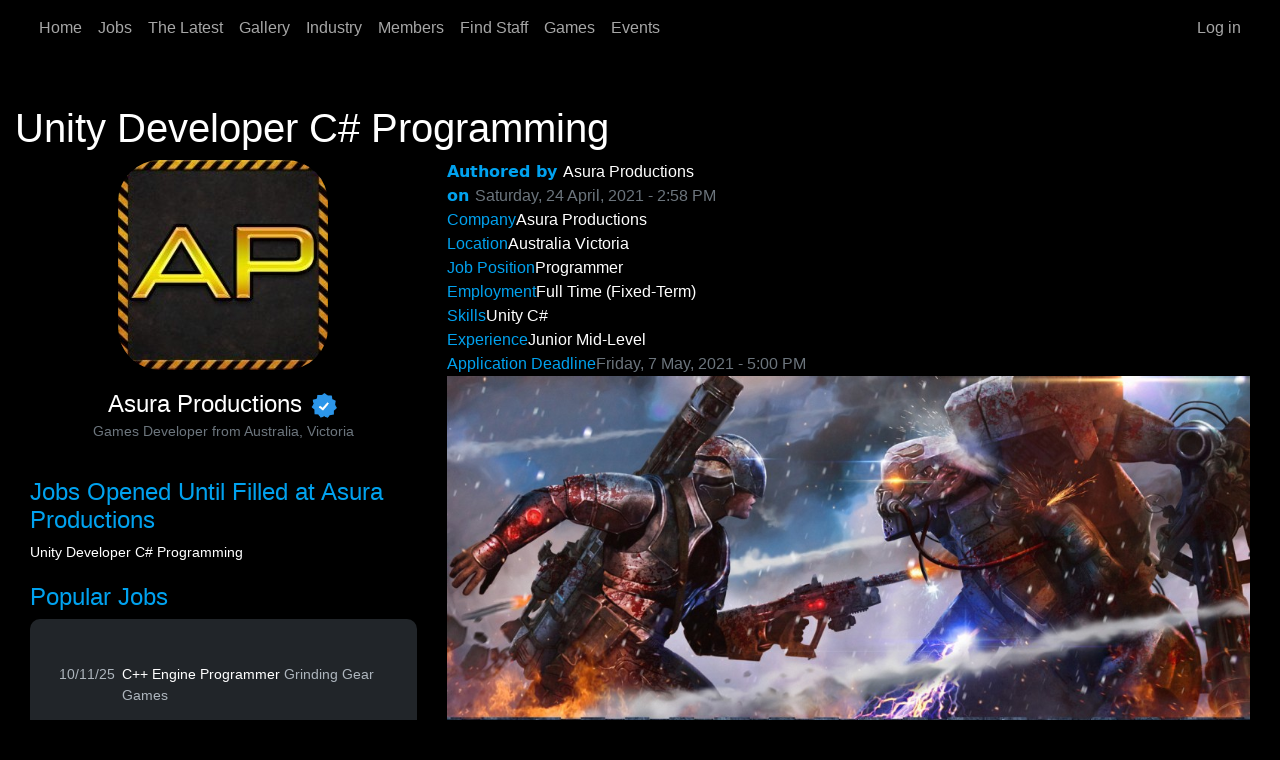

--- FILE ---
content_type: text/html; charset=UTF-8
request_url: https://www.tsumea.com/jobs/2104/unity-developer-c-programming
body_size: 24911
content:

<!DOCTYPE html>
<html lang="en" dir="ltr" data-bs-theme="dark">
  <head>
    <meta charset="utf-8" />
<meta name="Generator" content="Drupal 10 (https://www.drupal.org)" />
<meta name="MobileOptimized" content="width" />
<meta name="HandheldFriendly" content="true" />
<meta name="viewport" content="width=device-width, initial-scale=1.0" />
<link rel="canonical" href="https://www.tsumea.com/jobs/2104/unity-developer-c-programming" />
<link rel="shortlink" href="https://www.tsumea.com/node/20205" />

    <title>Unity Developer C# Programming | tsumea</title>
    <link rel="stylesheet" media="all" href="/sites/default/files/css/css_7FfRJ-8ZviUA-1Zk4_PUcV62zCb-1OvnPXgBAubNQic.css?delta=0&amp;language=en&amp;theme=tsumeaforever&amp;include=eJxVikEOwyAMBD-E8JMiAyaiMbGETQJ9fdO0l1xGs5oNjO8JLJjKvrooLC3IgEQZO5vLjCt84bns24IvHK5d37EwTumm8FhOucQNAir99aaPeqWpRvXXTHslzNLooAZqk8kdhU6Fm75K6kwflcM81Q" />
<link rel="stylesheet" media="all" href="/sites/default/files/css/css_xBDSC5Os5zF8OlTQ_Il6w2dMkuA6tnLOMI9FhtDPE7o.css?delta=1&amp;language=en&amp;theme=tsumeaforever&amp;include=eJxVikEOwyAMBD-E8JMiAyaiMbGETQJ9fdO0l1xGs5oNjO8JLJjKvrooLC3IgEQZO5vLjCt84bns24IvHK5d37EwTumm8FhOucQNAir99aaPeqWpRvXXTHslzNLooAZqk8kdhU6Fm75K6kwflcM81Q" />

    
      </head>
  <body class="node-20205 node-type--jobs path-node language--en" data-component-id="tsumeaforever:html">
          <a href="#main-content" class="visually-hidden focusable">
      Skip to main content
    </a>
    
      <div class="dialog-off-canvas-main-canvas" data-off-canvas-main-canvas>
      
<div  class="page">
      





<nav  class="navbar navbar-expand-lg bg-dark">
  <div  class="container">
          
          <button class="navbar-toggler collapsed" type="button" data-bs-toggle="collapse" data-bs-target=".navbar-collapse" aria-controls="navbar-collapse" aria-expanded="false" aria-label="Toggle navigation">
        <span class="navbar-toggler-icon"></span>
      </button>
    
    <div class="collapse navbar-collapse">
                <div class="me-auto">
              


<div  class="settings-tray-editable block block-system block-system-menu-blockmain block--tsumeaforever-main-menu block--system-menu" data-drupal-settingstray="editable" data-component-id="radix:block">

  
          

            <div class="block__content">
        


  <ul  data-component-id="radix:nav" class="nav navbar-nav">
                                          <li class="nav-item">
                      <a href="/" class="nav-link" data-drupal-link-system-path="&lt;front&gt;">Home</a>
                  </li>
                                      <li class="nav-item">
                      <a href="/jobs" class="nav-link" data-drupal-link-system-path="node/9692">Jobs</a>
                  </li>
                                      <li class="nav-item">
                      <a href="/the-latest" class="nav-link" data-drupal-link-system-path="node/20387">The Latest</a>
                  </li>
                                      <li class="nav-item">
                      <a href="/gallery" class="nav-link" data-drupal-link-system-path="node/9691">Gallery</a>
                  </li>
                                      <li class="nav-item">
                      <a href="/industry" class="nav-link" data-drupal-link-system-path="node/19921">Industry</a>
                  </li>
                                      <li class="nav-item">
                      <a href="/members" class="nav-link" data-drupal-link-system-path="node/19898">Members</a>
                  </li>
                                      <li class="nav-item">
                      <a href="/find-staff" class="nav-link" data-drupal-link-system-path="node/8245">Find Staff</a>
                  </li>
                                      <li class="nav-item">
                      <a href="/games" class="nav-link" data-drupal-link-system-path="node/19927">Games</a>
                  </li>
                                      <li class="nav-item">
                      <a href="/events" class="nav-link" data-drupal-link-system-path="node/19931">Events</a>
                  </li>
            </ul>

      </div>
      
</div>

  
      </div>
      
                <div class="ms-auto">
              


<div  class="settings-tray-editable block block-system block-system-menu-blockaccount block--tsumeaforever-account-menu block--system-menu" data-drupal-settingstray="editable" data-component-id="radix:block">

  
          

            <div class="block__content">
        


  <ul  data-component-id="radix:nav" class="nav navbar-nav">
                                          <li class="nav-item">
                      <a href="/user/login" class="nav-link" data-drupal-link-system-path="user/login">Log in</a>
                  </li>
            </ul>

      </div>
      
</div>

  
      </div>
          </div>
  </div>
</nav>
  
      
<main class="py-5">
  
      <div class="page__content" id="main-content">
      <div class="container">
                        <div data-drupal-messages-fallback class="hidden"></div>



<div  data-component-id="radix:block" class="block block-core block-page-title-block block--tsumeaforever-page-title">

  
          

            <div class="block__content">
        



  

  <h1  class="title page-title">
                  
<span>Unity Developer C# Programming</span>

            </h1>



      </div>
      
</div>



<div  data-component-id="radix:block" class="block block-system block-system-main-block block--tsumeaforever-content block--system-main">

  
          

            <div class="block__content">
        <article data-history-node-id="20205" data-component-id="tsumeaforever:node" class="node jobs jobs--full">
  
  

      
    
    <div>
      
<div  class="panel-display burr clearfix">

  <div class="container-fluid">
    <div class="row">
      <div class="col-lg-4 radix-layouts-sidebar panel-panel">
        <div  class="panel-panel-inner">
          


<div  class="views-element-container block block-views block-views-blockusers-avatar-tid-block-4" data-component-id="radix:block">

  
          

            <div class="block__content">
        <div>












<div  data-component-id="radix:views-view" class="view view-users-avatar-tid view-id-users_avatar_tid view-display-id-block_4 js-view-dom-id-a3f22b684f852f3ad234f5dff046a504311710165be7e48adb8aa62680d20b7f">
      
                  

              
              
              
                  <div  class="view-content">
            
      
    <div class="profilePicTid"><span class="avatar company"><a href="/games-developer/asura-productions">  



<img loading="lazy" src="/sites/default/files/styles/profilepic/public/_users/2103/AsuraProductions.jpg?itok=mq9ebU-E" width="210" height="210" alt="" data-component-id="radix:image" class="img-fluid">


</a></span><h4>Asura Productions <div class="verified"></div></h4>Games Developer from Australia, Victoria












<div  data-component-id="radix:views-view" class="view view-user-awards-winner view-id-user_awards_winner view-display-id-block_2 js-view-dom-id-cb50031346ce241adceca605d4f22d3d80dac7793f562e085e6459fdcaed9a29">
      
                  

              
              
              
                  <div  class="view-content">
          <div class="awards large entity">
  
  <ul class="nolstyle">

          <li>












<div  data-component-id="radix:views-view" class="view view-awards-winners-tid view-id-awards_winners_tid view-display-id-block_2 js-view-dom-id-bd19628fffe5c1739b983e77c7716ae7f57f112e911dafdd73dd5cb4d79726f8">
      
                  

              
              
              
              
              
              
              
              
                </div>
</li>
    
  </ul>

</div>

        </div>
          
                  <div  class="pager">
          



  <nav  data-component-id="radix:pagination" class="pagination-wrapper mt-3" role="navigation" aria-label="Pagination">
    <ul
      class="pagination pager__items js-pager__items d-flex flex-wrap  justify-content-center">
            
            
            
            
      
            
            
                </ul>
  </nav>

        </div>
          
              
              
              
                </div>
</div>
  
        </div>
          
              
              
              
              
                </div>
</div>

      </div>
      
</div>



<div  class="views-element-container block block-views block-views-blockcompany-jobs-content-block-4" data-component-id="radix:block">

  
          

            <div class="block__content">
        <div>












<div  data-component-id="radix:views-view" class="view view-company-jobs-content view-id-company_jobs_content view-display-id-block_4 js-view-dom-id-bcde7620f71294f60d50bd54ddd97e76ab36c02868da60e5ccc2cfd5001cca53">
      
                  

              
              
              
              
              
              
              
              
                </div>
</div>

      </div>
      
</div>



<div  class="views-element-container block block-views block-views-blockcompany-jobs-content-block-2" data-component-id="radix:block">

  
          

            <div class="block__content">
        <div>












<div  data-component-id="radix:views-view" class="view view-company-jobs-content view-id-company_jobs_content view-display-id-block_2 js-view-dom-id-3b372ed4c7b753286e4682ea2b05fb47058d1934cb638cfac65b2bc65dd22e37">
      
                  

              
              
              
              
              
              
              
              
                </div>
</div>

      </div>
      
</div>



<div  class="views-element-container block block-views block-views-blockcompany-jobs-content-block-3" data-component-id="radix:block">

  
          

            <div class="block__content">
        <div>












<div  data-component-id="radix:views-view" class="view view-company-jobs-content view-id-company_jobs_content view-display-id-block_3 js-view-dom-id-080875f76f4a1a51e49c26d82b2e0f626651b679ca549894260d44909cdfd406">
      
                  

                  <div  class="view-header">
          <h2>Jobs Opened Until Filled at Asura Productions</h2>
        </div>
          
              
              
                  <div  class="view-content">
            
      
    <div><a href="/jobs/2104/unity-developer-c-programming" hreflang="en">Unity Developer C# Programming</a></div>
  
        </div>
          
              
              
              
              
                </div>
</div>

      </div>
      
</div>



<div  class="views-element-container block block-views block-views-blockjobs-popular-block-2" data-component-id="radix:block">

  
            

  <h2  class="block__title">
                  Popular Jobs
            </h2>
        

            <div class="block__content">
        <div>












<div  data-component-id="radix:views-view" class="view view-jobs-popular view-id-jobs_popular view-display-id-block_2 js-view-dom-id-37338f6517472fb689b541bfaaa5b6d87d02ea39e1ea92458fa2b2b3747ab5c3">
      
                  

              
              
              
                  <div  class="view-content">
          <div class="popularJobs list-bg">
  
  <ul class="nolstyle">

          <li><span class="job-date">
<time  datetime="2025-11-10T09:15:53+11:00">10/11/25</time>
</span><div class="job-title"><a href="/jobs/2511/c-engine-programmer">C++ Engine Programmer <span>Grinding Gear Games</span></a></div></li>
    
  </ul>

</div>

        </div>
          
              
              
              
              
                </div>
</div>

      </div>
      
</div>

        </div>
      </div>
      <div class="col-lg-8 radix-layouts-content panel-panel">
        <div  class="panel-panel-inner">
          


<div  data-component-id="radix:block" class="block block-layout-builder block-field-blocknodejobsuid">

  
            

  <h2  class="block__title">
                  Authored by 
            </h2>
        

            <div class="block__content">
        
<span><a href="/games-developer/asura-productions" hreflang="en">Asura Productions</a></span>

      </div>
      
</div>



<div  data-component-id="radix:block" class="block block-layout-builder block-field-blocknodejobscreated">

  
            

  <h2  class="block__title">
                  on
            </h2>
        

            <div class="block__content">
        
<span>
<time  datetime="2021-04-24T14:58:44+10:00">Saturday, 24 April, 2021 - 2:58 PM</time>
</span>

      </div>
      
</div>



<div  data-component-id="radix:block" class="block block-layout-builder block-field-blocknodejobstaxonomy-vocabulary-2">

  
          

            <div class="block__content">
        


  <div  data-component-id="radix:field" class="field field--name-taxonomy-vocabulary-2 field--type-entity-reference field--label-inline d-flex field--items">
    <div  class="field__label">Company</div>
          <div class="field__items">
    
          <div  class="field__item"><a href="/tags/asura-productions" hreflang="en">Asura Productions</a></div>
    
          </div>
      </div>

      </div>
      
</div>



<div  data-component-id="radix:block" class="block block-layout-builder block-field-blocknodejobsfield-country">

  
          

            <div class="block__content">
        


  <div  data-component-id="radix:field" class="field field--name-field-country field--type-entity-reference field--label-inline d-flex field--items">
    <div  class="field__label">Location</div>
          <div class="field__items">
    
          <div  class="field__item"><a href="/country/australia" hreflang="en">Australia</a></div>
          <div  class="field__item"><a href="/country/victoria" hreflang="en">Victoria</a></div>
    
          </div>
      </div>

      </div>
      
</div>



<div  data-component-id="radix:block" class="block block-layout-builder block-field-blocknodejobstaxonomy-vocabulary-4">

  
          

            <div class="block__content">
        


  <div  data-component-id="radix:field" class="field field--name-taxonomy-vocabulary-4 field--type-entity-reference field--label-inline d-flex field--items">
    <div  class="field__label">Job Position</div>
          <div class="field__items">
    
          <div  class="field__item"><a href="/tags/programmer" hreflang="en">Programmer</a></div>
    
          </div>
      </div>

      </div>
      
</div>



<div  data-component-id="radix:block" class="block block-layout-builder block-field-blocknodejobsfield-employment">

  
          

            <div class="block__content">
        


  <div  data-component-id="radix:field" class="field field--name-field-employment field--type-entity-reference field--label-inline d-flex field--items">
    <div  class="field__label">Employment</div>
          <div class="field__items">
    
          <div  class="field__item"><a href="/tags/full-time-fixed-term" hreflang="en">Full Time (Fixed-Term)</a></div>
    
          </div>
      </div>

      </div>
      
</div>



<div  data-component-id="radix:block" class="block block-layout-builder block-field-blocknodejobsfield-skills">

  
          

            <div class="block__content">
        


  <div  data-component-id="radix:field" class="field field--name-field-skills field--type-entity-reference field--label-inline d-flex field--items">
    <div  class="field__label">Skills</div>
          <div class="field__items">
    
          <div  class="field__item"><a href="/tags/unity" hreflang="en">Unity</a></div>
          <div  class="field__item"><a href="/tags/c-0" hreflang="en">C#</a></div>
    
          </div>
      </div>

      </div>
      
</div>



<div  data-component-id="radix:block" class="block block-layout-builder block-field-blocknodejobsfield-experience">

  
          

            <div class="block__content">
        


  <div  data-component-id="radix:field" class="field field--name-field-experience field--type-entity-reference field--label-inline d-flex field--items">
    <div  class="field__label">Experience</div>
          <div class="field__items">
    
          <div  class="field__item"><a href="/tags/junior" hreflang="en">Junior</a></div>
          <div  class="field__item"><a href="/tags/mid-level" hreflang="en">Mid-Level</a></div>
    
          </div>
      </div>

      </div>
      
</div>



<div  data-component-id="radix:block" class="block block-layout-builder block-field-blocknodejobsfield-applicationdate">

  
          

            <div class="block__content">
        


  <div  data-component-id="radix:field" class="field field--name-field-applicationdate field--type-datetime field--label-inline d-flex field--item">
    <div  class="field__label">Application Deadline</div>
    
          <div  class="field__item">
<time  datetime="2021-05-07T17:00:00Z">Friday, 7 May, 2021 - 5:00 PM</time>
</div>
    
      </div>

      </div>
      
</div>



<div  data-component-id="radix:block" class="block block-layout-builder block-field-blocknodejobsfield-image1">

  
          

            <div class="block__content">
        


      <div  data-component-id="radix:field" class="field field--name-field-image1 field--type-image field--label-hidden field--items">
              <div  class="field__item">
<a href="https://www.tsumea.com/sites/default/files/_jobs/2104/8FBADB01-9273-4A5B-BE51-1C411D315289.jpeg" aria-label="{&quot;alt&quot;:&quot;&quot;}" role="button"  title="Unity Developer C# Programming" data-colorbox-gallery="gallery-jobs-20205-rmhLt8NyaHE" class="colorbox" aria-controls="colorbox-JZ4SsmWoSXU" data-cbox-img-attrs="{&quot;alt&quot;:&quot;&quot;}">



<img id="colorbox-JZ4SsmWoSXU" src="/sites/default/files/styles/embed_large/public/_jobs/2104/8FBADB01-9273-4A5B-BE51-1C411D315289.jpeg?itok=sxoqmbbK" width="1065" height="548" alt="" loading="lazy" data-component-id="radix:image" class="img-fluid">

</a>
</div>
          </div>
  
      </div>
      
</div>



<div  data-component-id="radix:block" class="block block-layout-builder block-field-blocknodejobsbody">

  
          

            <div class="block__content">
        


            <div  data-component-id="radix:field" class="field field--name-body field--type-text-with-summary field--label-hidden field--item"><p>Asura Productions is&nbsp;looking for an experienced Unity developer to finish the work on our&nbsp;mobile game’s demo version. The game has been programmed in C#. The game is called Dawn of A.I and it’s a single player board game/card game hybrid. You can take a look at it here: <a href="http://asuraproductions.com/dawnofai.php">http://asuraproductions.com/dawnofai.php</a></p>
<p>You’ll need to complete the programming for the game’s card battle system, as well as implement a couple of features into the existing board game map. This will be a short term paid contract position, with the possibility of longer term work if all goes well. We’re&nbsp;especially looking for people located in Melbourne since we&nbsp;would like to be able to organise occasional in person meetings.</p>
</div>
      
      </div>
      
</div>



<div  class="views-element-container block block-views block-views-blocktext-blocks-block-1" data-component-id="radix:block">

  
          

            <div class="block__content">
        <div>












<div  data-component-id="radix:views-view" class="view view-text-blocks view-id-text_blocks view-display-id-block_1 js-view-dom-id-30a792b8e80e0db456c88e9f8afc6748baeadbd11d55a1ae6c861d7930d119c3">
      
                  

              
              
              
                  <div  class="view-content">
          <div class="applicationDetails">
  
  <ul>

          <li><a href="/user">Please log in</a> to see the Application Details</li>
    
  </ul>

</div>

        </div>
          
              
              
              
              
                </div>
</div>

      </div>
      
</div>



<div  data-component-id="radix:block" class="block block-layout-builder block-extra-field-blocknodejobsflag-interested">

  
          

            <div class="block__content">
        
      </div>
      
</div>



<div  data-component-id="radix:block" class="block block-layout-builder block-extra-field-blocknodejobsflag-favourites">

  
          

            <div class="block__content">
        
      </div>
      
</div>



<div  data-component-id="radix:block" class="block block-layout-builder block-extra-field-blocknodejobslinks">

  
          

            <div class="block__content">
        
      </div>
      
</div>

        </div>
      </div>
    </div>
  </div>
    
</div><!-- /.burr -->

    </div>
  </article>

      </div>
      
</div>

  
              </div>
    </div>
  
  </main>  
      
  <footer  class="page__footer">
    <div class="container">
      <div class="d-flex flex-wrap justify-content-md-between align-items-md-center">
                        


<div  class="settings-tray-editable block--type-information block block-block-content block-block-content1eb7623a-1abe-4db8-876f-d6621db0b79b block--information block--tsumeaforever-footerinfo" data-drupal-settingstray="editable" data-component-id="radix:block">

  
          

            <div class="block__content">
        


            <div  data-component-id="radix:field" class="field field--name-body field--type-text-with-summary field--label-hidden field--item"><p>&nbsp;</p><ul><li><a href="https://www.tsumea.com/faq">FAQ / HOW TO REGISTER / HELP</a></li><li><a href="https://apps.apple.com/au/app/tsumea/id1595501293">get the tsumea app on iOS!</a></li><li><a href="https://www.tsumea.com/jobs/rss.xml">tsumea jobs rss feed</a></li><li><a href="https://discord.gg/qFWABRk">tsumea Discord</a></li><li><a href="https://linktr.ee/tsumea">tsumea links</a></li></ul><p>&nbsp;</p></div>
      
      </div>
      
</div>

  
              </div>
    </div>
  </footer>
  </div>

  </div>

    
    <script type="application/json" data-drupal-selector="drupal-settings-json">{"path":{"baseUrl":"\/","pathPrefix":"","currentPath":"node\/20205","currentPathIsAdmin":false,"isFront":false,"currentLanguage":"en","themeUrl":"themes\/custom\/tsumeaforever"},"pluralDelimiter":"\u0003","suppressDeprecationErrors":true,"ajaxPageState":{"libraries":"[base64]","theme":"tsumeaforever","theme_token":null},"ajaxTrustedUrl":[],"blazy":{"loadInvisible":false,"offset":100,"saveViewportOffsetDelay":50,"validateDelay":25,"container":"","loader":true,"unblazy":false,"visibleClass":false},"blazyIo":{"disconnect":false,"rootMargin":"0px","threshold":[0,0.25,0.5,0.75,1]},"slick":{"accessibility":true,"adaptiveHeight":false,"autoplay":false,"pauseOnHover":true,"pauseOnDotsHover":false,"pauseOnFocus":true,"autoplaySpeed":3000,"arrows":true,"downArrow":false,"downArrowTarget":"","downArrowOffset":0,"centerMode":false,"centerPadding":"50px","dots":false,"dotsClass":"slick-dots","draggable":true,"fade":false,"focusOnSelect":false,"infinite":true,"initialSlide":0,"lazyLoad":"ondemand","mouseWheel":false,"randomize":false,"rtl":false,"rows":1,"slidesPerRow":1,"slide":"","slidesToShow":1,"slidesToScroll":1,"speed":500,"swipe":true,"swipeToSlide":false,"edgeFriction":0.34999999999999997779553950749686919152736663818359375,"touchMove":true,"touchThreshold":5,"useCSS":true,"cssEase":"ease","cssEaseBezier":"","cssEaseOverride":"","useTransform":true,"easing":"linear","variableWidth":false,"vertical":false,"verticalSwiping":false,"waitForAnimate":true},"statistics":{"data":{"nid":"20205"},"url":"\/core\/modules\/statistics\/statistics.php"},"colorbox":{"opacity":"0.85","current":"{current} of {total}","previous":"\u00ab Prev","next":"Next \u00bb","close":"Close","maxWidth":"98%","maxHeight":"98%","fixed":true,"mobiledetect":true,"mobiledevicewidth":"480px"},"user":{"uid":0,"permissionsHash":"c99c97f4e6c100e4a366277f18ba94a8f1118acd3374bc4570a9b572d3a44bf2"}}</script>
<script src="/sites/default/files/js/js_GyQjKU5yHVWoquoHCHQfLGK35lZZHW0AoPImXcu-OOQ.js?scope=footer&amp;delta=0&amp;language=en&amp;theme=tsumeaforever&amp;include=eJxFjlEOgzAMQy9UkSNNaUmnDkNQ0zK60w9QET_We_6xPfjXyJ_prqQANkOy0h3KY8dV0WICbs06J5NumWOnr_jVBYVmrzvd8DSjRK4oLoLfdMaAtEwv_vDujuUw0cbLMcPOCpfjSQpGY64rY3gaV6zOwlGzbJLJSoP8AVfqUHk"></script>

      </body>
</html>
